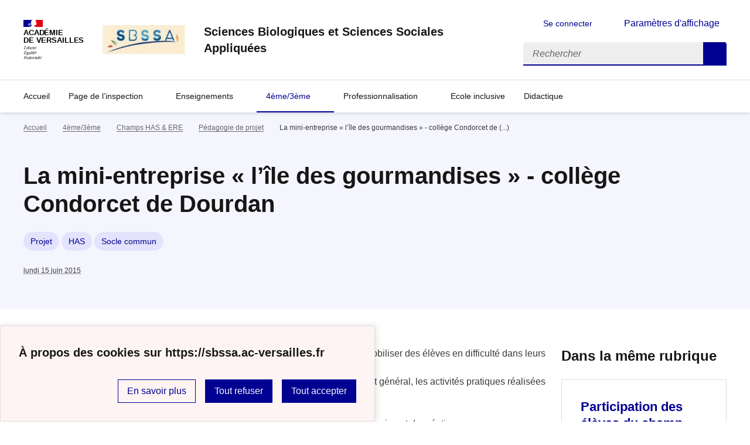

--- FILE ---
content_type: text/html; charset=utf-8
request_url: https://sbssa.ac-versailles.fr/spip.php?article753
body_size: 9603
content:
<!DOCTYPE html>
<html dir="ltr" lang="fr" class="ltr fr no-js" data-fr-scheme="system">
<head>
	<script type='text/javascript'>/*<![CDATA[*/(function(H){H.className=H.className.replace(/\bno-js\b/,'js')})(document.documentElement);/*]]>*/</script>
	<title>Sciences Biologiques et Sciences Sociales Appliquées</title>
	<meta name="description" content="Sciences Biologiques et Sciences Sociales Appliqu&#233;es" />
	<meta http-equiv="Content-Type" content="text/html; charset=utf-8" />
<meta name="viewport" content="width=device-width, initial-scale=1" />


<link rel="alternate" type="application/rss+xml" title="Syndiquer tout le site" href="spip.php?page=backend" />


<link rel='stylesheet' href='local/cache-css/18a4fc645dd71b42c8ce4961bcdc215d.css?1724699878' type='text/css' /><script type="text/javascript">/* <![CDATA[ */
var mediabox_settings={"auto_detect":true,"ns":"box","tt_img":true,"sel_g":"#documents_portfolio a[type='image\/jpeg'],#documents_portfolio a[type='image\/png'],#documents_portfolio a[type='image\/gif']","sel_c":".mediabox","str_ssStart":"Diaporama","str_ssStop":"Arr\u00eater","str_cur":"{current}\/{total}","str_prev":"Pr\u00e9c\u00e9dent","str_next":"Suivant","str_close":"Fermer","str_loading":"Chargement\u2026","str_petc":"Taper \u2019Echap\u2019 pour fermer","str_dialTitDef":"Boite de dialogue","str_dialTitMed":"Affichage d\u2019un media","splash_url":"","lity":{"skin":"_simple-dark","maxWidth":"90%","maxHeight":"90%","minWidth":"400px","minHeight":"","slideshow_speed":"2500","opacite":"0.9","defaultCaptionState":"expanded"}};
/* ]]> */</script>
<!-- insert_head_css -->















<script type='text/javascript' src='local/cache-js/7234a0555fb3b3a6436f3cdd2d11c7c6.js?1724688391'></script>










<!-- insert_head -->


<script type="text/javascript">/* <![CDATA[ */
function ancre_douce_init() {
	if (typeof jQuery.localScroll=="function") {
		jQuery.localScroll({autoscroll:false, hash:true, onAfter:function(anchor, settings){ 
			jQuery(anchor).attr('tabindex', -1).on('blur focusout', function () {
				// when focus leaves this element, 
				// remove the tabindex attribute
				jQuery(this).removeAttr('tabindex');
			}).focus();
		}});
	}
}
if (window.jQuery) jQuery(document).ready(function() {
	ancre_douce_init();
	onAjaxLoad(ancre_douce_init);
});
/* ]]> */</script>
<link rel="alternate" type="application/json+oembed" href="https://sbssa.ac-versailles.fr/oembed.api/?format=json&amp;url=https%3A%2F%2Fsbssa.ac-versailles.fr%2Fspip.php%3Farticle753" />






<meta name="generator" content="SPIP 4.1.18" />


<link rel="icon" type="image/x-icon" href="sites/sbssa.ac-versailles.fr/squelettes/favicon.ico" />
<link rel="shortcut icon" type="image/x-icon" href="sites/sbssa.ac-versailles.fr/squelettes/favicon.ico" />


<meta name="theme-color" content="#000091"><!-- Défini la couleur de thème du navigateur (Safari/Android) -->
<link rel="apple-touch-icon" href="plugins/squelette-dsfr/favicon/apple-touch-icon.png"><!-- 180×180 -->
<link rel="icon" href="plugins/squelette-dsfr/favicon/favicon.svg" type="image/svg+xml">
<link rel="shortcut icon" href="plugins/squelette-dsfr/favicon/favicon.ico" type="image/x-icon"><!-- 32×32 -->
<link rel="manifest" href="plugins/squelette-dsfr/favicon/manifest.webmanifest" crossorigin="use-credentials"></head>

<body id="top"  class="pas_surlignable page_article ">
<header role="banner" class="fr-header">
    <div class="fr-header__body">
        <div class="fr-container">
            <div class="fr-header__body-row">
                <div class="fr-header__brand fr-enlarge-link">
                    <div class="fr-header__brand-top">
                        <div class="fr-header__logo">
                            <p class="fr-logo">
                                Académie<br>de Versailles
								
                            </p>
                        </div>
                         
                            <div class="fr-header__operator">
                                <img
	src="IMG/logo/siteon0.png?1663090878" class='fr-responsive-img'
	width="197"
	height="70" alt='Logo du site Sciences Biologiques et Sciences Sociales Appliqu&#233;es'/>
                                <!-- L’alternative de l’image (attribut alt) doit impérativement être renseignée et reprendre le texte visible dans l’image -->
                            </div>
                        
                        <div class="fr-header__navbar">
                            <button class="fr-btn--search fr-btn" data-fr-opened="false" aria-controls="modal-recherche" title="Rechercher">
                                Rechercher
                            </button>
                            <button class="fr-btn--menu fr-btn" data-fr-opened="false" aria-controls="modal-menu" aria-haspopup="menu" title="Menu" id="fr-btn-menu-mobile-3">
                                Menu
                            </button>
                        </div>
                    </div>
                    <div class="fr-header__service">
                        <a href="https://sbssa.ac-versailles.fr" title="Accueil - Sciences Biologiques et Sciences Sociales Appliquées"   aria-label="revenir à l'accueil du site">
                            <p class="fr-header__service-title">Sciences Biologiques et Sciences Sociales Appliquées</p>
                        </a>
                        
                    </div>
                </div>
                <div class="fr-header__tools">
                    <div class="fr-header__tools-links">
                        <ul class="fr-btns-group">
                             
                             <li>
                            <a class="fr-btn fr-fi-lock-line" href="spip.php?page=login&amp;url=spip.php%3Farticle753" aria-label="ouvrir le formulaire de connexion" title="connexion" rel="nofollow">Se connecter</a>
                            </li>
                            
                            
                            
							<li>
								<button class="fr-link fr-fi-theme-fill fr-link--icon-left fr-pt-0" aria-controls="fr-theme-modal" data-fr-opened="false" aria-label="Changer les paramêtres d'affichage" title="Paramètres d'affichage">Paramètres d'affichage</button>
							</li>
                        </ul>
                    </div>
                    <div class="fr-header__search fr-modal" id="modal-recherche">
                        <div class="fr-container fr-container-lg--fluid">
                            <button class="fr-btn--close fr-btn" aria-controls="modal-recherche">Fermer</button>
                                <form action="spip.php?page=recherche" method="get">
	<div class="fr-search-bar" id="formulaire_recherche" role="search">
		<input name="page" value="recherche" type="hidden"
/>

		
		<label for="recherche" class="fr-label">Rechercher :</label>
		<input type="search" class="fr-input" size="10" placeholder="Rechercher" name="recherche" id="recherche" accesskey="4" autocapitalize="off" autocorrect="off"
		/><button type="submit" class="fr-btn" value="Rechercher" title="Rechercher" />


</div>
</form>

                        </div>
                    </div>
                </div>
            </div>
        </div>
    </div>
    <div class="fr-header__menu fr-modal" id="modal-menu" aria-labelledby="fr-btn-menu-mobile-1">
        <div class="fr-container">
            <button class="fr-btn--close fr-btn" aria-controls="modal-menu">Fermer</button>
            <div class="fr-header__menu-links"></div>
			   <nav class="fr-nav" id="header-navigation" role="navigation" aria-label="Menu principal">
    <ul class="fr-nav__list">
		<li class="fr-nav__item active">
			<a class="fr-nav__link active" href="https://sbssa.ac-versailles.fr" target="_self"   aria-label="revenir à l'accueil du site" title="Accueil">Accueil</a>
		</li>
        
        <li class="fr-nav__item">
            
                <button class="fr-nav__btn" aria-expanded="false" aria-controls="mega-menu-5"  aria-label="Déplier la rubrique Page de l&#8217;inspection">Page de l&#8217;inspection</button>
                <div class="fr-collapse fr-mega-menu" id="mega-menu-5" tabindex="-1">
                    <div class="fr-container fr-container--fluid fr-container-lg">
                        <button class="fr-btn--close fr-btn" aria-controls="mega-menu-5">Fermer</button>
                        <div class="fr-grid-row fr-grid-row-lg--gutters">
                            <div class="fr-col-12 fr-col-lg-8 fr-col-offset-lg-4--right fr-mb-4v">
                                <div class="fr-mega-menu__leader">
                                    <h4 class="fr-h4 fr-mb-2v">Page de l&#8217;inspection</h4>
                                    <p class="fr-hidden fr-unhidden-lg"></p>
                                    <a class="fr-link fr-fi-arrow-right-line fr-link--icon-right fr-link--align-on-content" href="spip.php?rubrique5" aria-label="Ouvrir la rubrique Page de l&#8217;inspection" title="Voir tout">Voir toute la rubrique</a>
                                </div>
                            </div>
                        
                        <div class="fr-col-12 fr-col-lg-3">
                            <h5 class="fr-mega-menu__category">
                                <a class="fr-nav__link" href="spip.php?rubrique234" target="_self"  aria-label="Ouvrir la rubrique Informations" title="Informations">Informations</a>
                            </h5>
                            
                        </div>
                        
                        <div class="fr-col-12 fr-col-lg-3">
                            <h5 class="fr-mega-menu__category">
                                <a class="fr-nav__link" href="spip.php?rubrique233" target="_self"  aria-label="Ouvrir la rubrique Ressources " title="Ressources ">Ressources </a>
                            </h5>
                            
                        </div>
                        
                        </div>
                    </div>
                </div>
            
        </li>
        
        <li class="fr-nav__item">
            
                <button class="fr-nav__btn" aria-expanded="false" aria-controls="mega-menu-330"  aria-label="Déplier la rubrique Enseignements">Enseignements</button>
                <div class="fr-collapse fr-mega-menu" id="mega-menu-330" tabindex="-1">
                    <div class="fr-container fr-container--fluid fr-container-lg">
                        <button class="fr-btn--close fr-btn" aria-controls="mega-menu-330">Fermer</button>
                        <div class="fr-grid-row fr-grid-row-lg--gutters">
                            <div class="fr-col-12 fr-col-lg-8 fr-col-offset-lg-4--right fr-mb-4v">
                                <div class="fr-mega-menu__leader">
                                    <h4 class="fr-h4 fr-mb-2v">Enseignements</h4>
                                    <p class="fr-hidden fr-unhidden-lg"></p>
                                    <a class="fr-link fr-fi-arrow-right-line fr-link--icon-right fr-link--align-on-content" href="spip.php?rubrique330" aria-label="Ouvrir la rubrique Enseignements" title="Voir tout">Voir toute la rubrique</a>
                                </div>
                            </div>
                        
                        <div class="fr-col-12 fr-col-lg-3">
                            <h5 class="fr-mega-menu__category">
                                <a class="fr-nav__link" href="spip.php?rubrique228" target="_self"  aria-label="Ouvrir la rubrique Filières" title="Filières">Filières</a>
                            </h5>
                            
                            <ul class="fr-mega-menu__list">
                                
                                <li>
                                    <a class="fr-nav__link" href="spip.php?rubrique42" target="_self"  aria-label="Ouvrir la rubrique Filière sanitaire et sociale" title="Filière sanitaire et sociale">Filière sanitaire et sociale</a>
                                </li>
                                
                                <li>
                                    <a class="fr-nav__link" href="spip.php?rubrique137" target="_self"  aria-label="Ouvrir la rubrique Filière médico-technique" title="Filière médico-technique">Filière médico-technique</a>
                                </li>
                                
                                <li>
                                    <a class="fr-nav__link" href="spip.php?rubrique27" target="_self"  aria-label="Ouvrir la rubrique Filière des soins personnels" title="Filière des soins personnels">Filière des soins personnels</a>
                                </li>
                                
                                <li>
                                    <a class="fr-nav__link" href="spip.php?rubrique6" target="_self"  aria-label="Ouvrir la rubrique Filière des métiers des services aux collectivités " title="Filière des métiers des services aux collectivités ">Filière des métiers des services aux collectivités </a>
                                </li>
                                
                                <li>
                                    <a class="fr-nav__link" href="spip.php?rubrique306" target="_self"  aria-label="Ouvrir la rubrique Filière des métiers de l&#8217;hygiène et de l&#8217;environnement" title="Filière des métiers de l&#8217;hygiène et de l&#8217;environnement">Filière des métiers de l&#8217;hygiène et de l&#8217;environnement</a>
                                </li>
                                
                                <li>
                                    <a class="fr-nav__link" href="spip.php?rubrique223" target="_self"  aria-label="Ouvrir la rubrique Filière des métiers de l&#8217;agriculture et de l&#8217;horticulture" title="Filière des métiers de l&#8217;agriculture et de l&#8217;horticulture">Filière des métiers de l&#8217;agriculture et de l&#8217;horticulture</a>
                                </li>
                                
                                <li>
                                    <a class="fr-nav__link" href="spip.php?rubrique320" target="_self"  aria-label="Ouvrir la rubrique Présentation des filières SBSSA" title="Présentation des filières SBSSA">Présentation des filières SBSSA</a>
                                </li>
                                

                            </ul>
                            
                        </div>
                        
                        <div class="fr-col-12 fr-col-lg-3">
                            <h5 class="fr-mega-menu__category">
                                <a class="fr-nav__link" href="spip.php?rubrique229" target="_self"  aria-label="Ouvrir la rubrique Disciplines" title="Disciplines">Disciplines</a>
                            </h5>
                            
                            <ul class="fr-mega-menu__list">
                                
                                <li>
                                    <a class="fr-nav__link" href="spip.php?rubrique66" target="_self"  aria-label="Ouvrir la rubrique PSE" title="PSE">PSE</a>
                                </li>
                                
                                <li>
                                    <a class="fr-nav__link" href="spip.php?rubrique184" target="_self"  aria-label="Ouvrir la rubrique Sciences appliquées" title="Sciences appliquées">Sciences appliquées</a>
                                </li>
                                
                                <li>
                                    <a class="fr-nav__link" href="spip.php?rubrique225" target="_self"  aria-label="Ouvrir la rubrique Enseignement Moral &amp; Civique" title="Enseignement Moral &amp; Civique">Enseignement Moral &amp; Civique</a>
                                </li>
                                
                                <li>
                                    <a class="fr-nav__link" href="spip.php?rubrique236" target="_self"  aria-label="Ouvrir la rubrique ES&amp;ST" title="ES&amp;ST">ES&amp;ST</a>
                                </li>
                                

                            </ul>
                            
                        </div>
                        
                        </div>
                    </div>
                </div>
            
        </li>
        
        <li class="fr-nav__item">
            
                <button class="fr-nav__btn" aria-expanded="false" aria-controls="mega-menu-230" on aria-current="true" aria-label="Déplier la rubrique 4ème/3ème">4ème/3ème</button>
                <div class="fr-collapse fr-mega-menu" id="mega-menu-230" tabindex="-1">
                    <div class="fr-container fr-container--fluid fr-container-lg">
                        <button class="fr-btn--close fr-btn" aria-controls="mega-menu-230">Fermer</button>
                        <div class="fr-grid-row fr-grid-row-lg--gutters">
                            <div class="fr-col-12 fr-col-lg-8 fr-col-offset-lg-4--right fr-mb-4v">
                                <div class="fr-mega-menu__leader">
                                    <h4 class="fr-h4 fr-mb-2v">4ème/3ème</h4>
                                    <p class="fr-hidden fr-unhidden-lg"></p>
                                    <a class="fr-link fr-fi-arrow-right-line fr-link--icon-right fr-link--align-on-content" href="spip.php?rubrique230" aria-label="Ouvrir la rubrique 4ème/3ème" title="Voir tout">Voir toute la rubrique</a>
                                </div>
                            </div>
                        
                        <div class="fr-col-12 fr-col-lg-3">
                            <h5 class="fr-mega-menu__category">
                                <a class="fr-nav__link" href="spip.php?rubrique250" target="_self"  aria-label="Ouvrir la rubrique DNB Pro &amp; CFG" title="DNB Pro &amp; CFG">DNB Pro &amp; CFG</a>
                            </h5>
                            
                        </div>
                        
                        <div class="fr-col-12 fr-col-lg-3">
                            <h5 class="fr-mega-menu__category">
                                <a class="fr-nav__link" href="spip.php?rubrique63" target="_self"  aria-label="Ouvrir la rubrique Textes &amp; documents ressources" title="Textes &amp; documents ressources">Textes &amp; documents ressources</a>
                            </h5>
                            
                        </div>
                        
                        <div class="fr-col-12 fr-col-lg-3">
                            <h5 class="fr-mega-menu__category">
                                <a class="fr-nav__link" href="spip.php?rubrique116" target="_self"  aria-label="Ouvrir la rubrique Construction du projet personnel" title="Construction du projet personnel">Construction du projet personnel</a>
                            </h5>
                            
                        </div>
                        
                        <div class="fr-col-12 fr-col-lg-3">
                            <h5 class="fr-mega-menu__category">
                                <a class="fr-nav__link" href="spip.php?rubrique64" target="_self" on aria-current="page" aria-label="Ouvrir la rubrique Champs HAS &amp; ERE" title="Champs HAS &amp; ERE">Champs HAS &amp; ERE</a>
                            </h5>
                            
                            <ul class="fr-mega-menu__list">
                                
                                <li>
                                    <a class="fr-nav__link" href="spip.php?rubrique232" target="_self"  aria-label="Ouvrir la rubrique 1.Ressources pédagogiques " title="1.Ressources pédagogiques ">1.Ressources pédagogiques </a>
                                </li>
                                
                                <li>
                                    <a class="fr-nav__link" href="spip.php?rubrique65" target="_self" on aria-current="page" aria-label="Ouvrir la rubrique Pédagogie de projet" title="Pédagogie de projet">Pédagogie de projet</a>
                                </li>
                                

                            </ul>
                            
                        </div>
                        
                        <div class="fr-col-12 fr-col-lg-3">
                            <h5 class="fr-mega-menu__category">
                                <a class="fr-nav__link" href="spip.php?rubrique180" target="_self"  aria-label="Ouvrir la rubrique 3ème Prépa-métiers" title="3ème Prépa-métiers">3ème Prépa-métiers</a>
                            </h5>
                            
                        </div>
                        
                        </div>
                    </div>
                </div>
            
        </li>
        
        <li class="fr-nav__item">
            
                <button class="fr-nav__btn" aria-expanded="false" aria-controls="mega-menu-83"  aria-label="Déplier la rubrique Professionnalisation">Professionnalisation</button>
                <div class="fr-collapse fr-mega-menu" id="mega-menu-83" tabindex="-1">
                    <div class="fr-container fr-container--fluid fr-container-lg">
                        <button class="fr-btn--close fr-btn" aria-controls="mega-menu-83">Fermer</button>
                        <div class="fr-grid-row fr-grid-row-lg--gutters">
                            <div class="fr-col-12 fr-col-lg-8 fr-col-offset-lg-4--right fr-mb-4v">
                                <div class="fr-mega-menu__leader">
                                    <h4 class="fr-h4 fr-mb-2v">Professionnalisation</h4>
                                    <p class="fr-hidden fr-unhidden-lg"></p>
                                    <a class="fr-link fr-fi-arrow-right-line fr-link--icon-right fr-link--align-on-content" href="spip.php?rubrique83" aria-label="Ouvrir la rubrique Professionnalisation" title="Voir tout">Voir toute la rubrique</a>
                                </div>
                            </div>
                        
                        <div class="fr-col-12 fr-col-lg-3">
                            <h5 class="fr-mega-menu__category">
                                <a class="fr-nav__link" href="spip.php?rubrique108" target="_self"  aria-label="Ouvrir la rubrique Concours" title="Concours">Concours</a>
                            </h5>
                            
                        </div>
                        
                        <div class="fr-col-12 fr-col-lg-3">
                            <h5 class="fr-mega-menu__category">
                                <a class="fr-nav__link" href="spip.php?rubrique109" target="_self"  aria-label="Ouvrir la rubrique Contractuels" title="Contractuels">Contractuels</a>
                            </h5>
                            
                        </div>
                        
                        <div class="fr-col-12 fr-col-lg-3">
                            <h5 class="fr-mega-menu__category">
                                <a class="fr-nav__link" href="spip.php?rubrique307" target="_self"  aria-label="Ouvrir la rubrique Directeur Délégué aux Formations Professionnelles et Technologiques" title="Directeur Délégué aux Formations Professionnelles et Technologiques">Directeur Délégué aux Formations Professionnelles et Technologiques</a>
                            </h5>
                            
                        </div>
                        
                        <div class="fr-col-12 fr-col-lg-3">
                            <h5 class="fr-mega-menu__category">
                                <a class="fr-nav__link" href="spip.php?rubrique309" target="_self"  aria-label="Ouvrir la rubrique Formateur académique" title="Formateur académique">Formateur académique</a>
                            </h5>
                            
                        </div>
                        
                        <div class="fr-col-12 fr-col-lg-3">
                            <h5 class="fr-mega-menu__category">
                                <a class="fr-nav__link" href="spip.php?rubrique248" target="_self"  aria-label="Ouvrir la rubrique Néo titulaires" title="Néo titulaires">Néo titulaires</a>
                            </h5>
                            
                        </div>
                        
                        <div class="fr-col-12 fr-col-lg-3">
                            <h5 class="fr-mega-menu__category">
                                <a class="fr-nav__link" href="spip.php?rubrique326" target="_self"  aria-label="Ouvrir la rubrique Se former" title="Se former">Se former</a>
                            </h5>
                            
                            <ul class="fr-mega-menu__list">
                                
                                <li>
                                    <a class="fr-nav__link" href="spip.php?rubrique328" target="_self"  aria-label="Ouvrir la rubrique Sélection de formations pour vous accompagner dans votre rentrée" title="Sélection de formations pour vous accompagner dans votre rentrée">Sélection de formations pour vous accompagner dans votre rentrée</a>
                                </li>
                                

                            </ul>
                            
                        </div>
                        
                        <div class="fr-col-12 fr-col-lg-3">
                            <h5 class="fr-mega-menu__category">
                                <a class="fr-nav__link" href="spip.php?rubrique145" target="_self"  aria-label="Ouvrir la rubrique Tuteurs et stagiaires" title="Tuteurs et stagiaires">Tuteurs et stagiaires</a>
                            </h5>
                            
                        </div>
                        
                        </div>
                    </div>
                </div>
            
        </li>
        
        <li class="fr-nav__item">
            
            <a class="fr-nav__link " href="spip.php?rubrique136" target="_self"   aria-label="Ouvrir la rubrique Ecole inclusive" title="Ecole inclusive">Ecole inclusive</a>
        
        </li>
        
        <li class="fr-nav__item">
            
                <button class="fr-nav__btn" aria-expanded="false" aria-controls="mega-menu-89"  aria-label="Déplier la rubrique Didactique">Didactique</button>
                <div class="fr-collapse fr-mega-menu" id="mega-menu-89" tabindex="-1">
                    <div class="fr-container fr-container--fluid fr-container-lg">
                        <button class="fr-btn--close fr-btn" aria-controls="mega-menu-89">Fermer</button>
                        <div class="fr-grid-row fr-grid-row-lg--gutters">
                            <div class="fr-col-12 fr-col-lg-8 fr-col-offset-lg-4--right fr-mb-4v">
                                <div class="fr-mega-menu__leader">
                                    <h4 class="fr-h4 fr-mb-2v">Didactique</h4>
                                    <p class="fr-hidden fr-unhidden-lg"></p>
                                    <a class="fr-link fr-fi-arrow-right-line fr-link--icon-right fr-link--align-on-content" href="spip.php?rubrique89" aria-label="Ouvrir la rubrique Didactique" title="Voir tout">Voir toute la rubrique</a>
                                </div>
                            </div>
                        
                        <div class="fr-col-12 fr-col-lg-3">
                            <h5 class="fr-mega-menu__category">
                                <a class="fr-nav__link" href="spip.php?rubrique273" target="_self"  aria-label="Ouvrir la rubrique Chef-d&#8217;oeuvre" title="Chef-d&#8217;oeuvre">Chef-d&#8217;oeuvre</a>
                            </h5>
                            
                        </div>
                        
                        <div class="fr-col-12 fr-col-lg-3">
                            <h5 class="fr-mega-menu__category">
                                <a class="fr-nav__link" href="spip.php?rubrique256" target="_self"  aria-label="Ouvrir la rubrique Co-intervention" title="Co-intervention">Co-intervention</a>
                            </h5>
                            
                        </div>
                        
                        <div class="fr-col-12 fr-col-lg-3">
                            <h5 class="fr-mega-menu__category">
                                <a class="fr-nav__link" href="spip.php?rubrique221" target="_self"  aria-label="Ouvrir la rubrique Développement durable" title="Développement durable">Développement durable</a>
                            </h5>
                            
                        </div>
                        
                        <div class="fr-col-12 fr-col-lg-3">
                            <h5 class="fr-mega-menu__category">
                                <a class="fr-nav__link" href="spip.php?rubrique205" target="_self"  aria-label="Ouvrir la rubrique Evaluation" title="Evaluation">Evaluation</a>
                            </h5>
                            
                        </div>
                        
                        <div class="fr-col-12 fr-col-lg-3">
                            <h5 class="fr-mega-menu__category">
                                <a class="fr-nav__link" href="spip.php?rubrique182" target="_self"  aria-label="Ouvrir la rubrique Groupe d&#8217;Expérimentations Pédagogiques" title="Groupe d&#8217;Expérimentations Pédagogiques">Groupe d&#8217;Expérimentations Pédagogiques</a>
                            </h5>
                            
                        </div>
                        
                        <div class="fr-col-12 fr-col-lg-3">
                            <h5 class="fr-mega-menu__category">
                                <a class="fr-nav__link" href="spip.php?rubrique268" target="_self"  aria-label="Ouvrir la rubrique Numérique éducatif" title="Numérique éducatif">Numérique éducatif</a>
                            </h5>
                            
                            <ul class="fr-mega-menu__list">
                                
                                <li>
                                    <a class="fr-nav__link" href="spip.php?rubrique270" target="_self"  aria-label="Ouvrir la rubrique Enseignement hybride" title="Enseignement hybride">Enseignement hybride</a>
                                </li>
                                
                                <li>
                                    <a class="fr-nav__link" href="spip.php?rubrique271" target="_self"  aria-label="Ouvrir la rubrique Enseignement à distance" title="Enseignement à distance">Enseignement à distance</a>
                                </li>
                                

                            </ul>
                            
                        </div>
                        
                        <div class="fr-col-12 fr-col-lg-3">
                            <h5 class="fr-mega-menu__category">
                                <a class="fr-nav__link" href="spip.php?rubrique240" target="_self"  aria-label="Ouvrir la rubrique Orientation - Parcours élève" title="Orientation - Parcours élève">Orientation - Parcours élève</a>
                            </h5>
                            
                        </div>
                        
                        <div class="fr-col-12 fr-col-lg-3">
                            <h5 class="fr-mega-menu__category">
                                <a class="fr-nav__link" href="spip.php?rubrique206" target="_self"  aria-label="Ouvrir la rubrique Pratiques pédagogiques" title="Pratiques pédagogiques">Pratiques pédagogiques</a>
                            </h5>
                            
                        </div>
                        
                        <div class="fr-col-12 fr-col-lg-3">
                            <h5 class="fr-mega-menu__category">
                                <a class="fr-nav__link" href="spip.php?rubrique235" target="_self"  aria-label="Ouvrir la rubrique Relation Ecole/entreprise" title="Relation Ecole/entreprise">Relation Ecole/entreprise</a>
                            </h5>
                            
                        </div>
                        
                        </div>
                    </div>
                </div>
            
        </li>
        
    </ul>
</nav> 
			
        </div>
    </div>
</header>
<main id="main" role="main" class="fr-pb-6w">

	<section class="fr-acticle-header fr-background-alt--blue-france">
		<div class="fr-container ">

			<nav role="navigation" class="fr-breadcrumb" aria-label="vous êtes ici :">
				<button class="fr-breadcrumb__button" aria-expanded="false" aria-controls="breadcrumb-1">Voir le fil d’Ariane</button>
				<div class="fr-collapse" id="breadcrumb-1">
					<ol class="fr-breadcrumb__list">
						<li><a class="fr-breadcrumb__link" title="Accueil du site" aria-label="revenir à l'accueil du site"  href="https://sbssa.ac-versailles.fr/">Accueil</a></li>
						
						<li><a class="fr-breadcrumb__link" title="4ème/3ème" href="spip.php?rubrique230" aria-label="ouvrir la rubrique 4ème/3ème" >4ème/3ème</a>
						</li>
						
						<li><a class="fr-breadcrumb__link" title="Champs HAS &amp; ERE" href="spip.php?rubrique64" aria-label="ouvrir la rubrique Champs HAS &amp; ERE" >Champs HAS &amp; ERE</a>
						</li>
						
						<li><a class="fr-breadcrumb__link" title="Pédagogie de projet" href="spip.php?rubrique65" aria-label="ouvrir la rubrique Pédagogie de projet" >Pédagogie de projet</a>
						</li>
						
						<li><a class="fr-breadcrumb__link" aria-current="page">La mini-entreprise « l’île des gourmandises » - collège Condorcet de&nbsp;(...)</a></li>
					</ol>
				</div>
			</nav>
			
			<h1 class="fr-h1 crayon article-titre-753 ">La mini-entreprise &laquo;&nbsp;l&#8217;île des gourmandises&nbsp;&raquo; - collège Condorcet de Dourdan</h1>
			

			
			<p>
		
			<a aria-label="ouvrir le mot clé Projet" title="Projet" href="spip.php?mot11" class="fr-tag">Projet</a>
		
			<a aria-label="ouvrir le mot clé HAS" title="HAS" href="spip.php?mot26" class="fr-tag">HAS</a>
		
			<a aria-label="ouvrir le mot clé Socle commun" title="Socle commun" href="spip.php?mot29" class="fr-tag">Socle commun</a>
		
	</p>
			<p class="fr-text--xs"><abbr class="published" title="2015-06-15T20:45:21Z">lundi 15 juin 2015</abbr>  </p>
			
			</div>

	</section>
	<div class="fr-container fr-mt-8w">
		<div class="fr-grid-row fr-grid-row--gutters">


			<!-- Colonne affichage principal -->
			<div class="fr-col-12 fr-col-md-8 fr-col-lg-9">
				<div class="crayon article-texte-753 "><p>Les enseignants d’ EGPA recourent en permanence à la pédagogie de projet pour mobiliser des élèves en difficulté dans leurs apprentissages disciplinaires. <br class='autobr' />
Le principe de la mini-entreprise permet d’établir un lien concret entre l’enseignement général, les activités pratiques réalisées dans les ateliers des champs professionnels et le monde de l&#8217;entreprise.</p>
<p>Elle permet de faire découvrir l’entreprenariat et de développer l’esprit d’initiative, d&#8217;équipe et de création.</p>
<p>Au cours de l’année scolaire 2014-2015, les élèves de troisième de la SEGPA du collège Condorcet de DOURDAN, en partenariat avec l’association EPA, ont créé leur mini-entreprise&nbsp;: <i>l&#8217;île des Gourmandises</i>.</p>
<p>Vous pouvez télécharger, ci-dessous, un diaporama (enrichi au fur et à mesure de l&#8217;année) qui a été présenté, lors de la journée départementale des EGPA de l’Essonne, lors de la journée de liaison EGPA/ LP dans le bassin d’Etampes et également lors du concours Eveil organisé par la CCI de l&#8217;Essonne où les élèves ont obtenu la 2nd place.</p>
<div class='spip_document_2603 spip_document spip_documents spip_document_file spip_documents_center spip_document_center spip_document_avec_legende'
  data-legende-len="24" data-legende-lenx=""
>
<figure class="spip_doc_inner">
<a href="https://sbssa.ac-versailles.fr/docrestreint.api/2603/5e4e9fd5b25821b0dcab132508efe9aef007eb0c7cca9d372f3ece54c2cb8931/pdf/presentation_ME_Dourdan.pdf"
	class=" spip_doc_lien" title='PDF - 3.7 Mo'
	type="application/pdf"><img src='plugins-dist/medias/prive/vignettes/pdf.svg' width='64' height='64' alt='' /></a>
<figcaption class='spip_doc_legende'>
	<div class='spip_doc_titre  crayon document-titre-2603 '><strong>L&#8217;île des gourmandises
</strong></div>
	
	
</figcaption></figure>
</div></div>

				
				

				
				<div class="documents_galerie fr-mt-8w fr-col-12" id="documents_joints">
		<h2>Galerie d'images</h2>
		
		<a href="https://sbssa.ac-versailles.fr/docrestreint.api/2616/5c686fe60aba6c9aa8c0546a36ce615f23c6ef9fc6f91f4d39784322c9b673de/jpg/chat.jpg" type="image/jpeg" class="fr-mr-3w" onclick="location.href='https://sbssa.ac-versailles.fr/spip.php?article753&amp;id_document=2616#documents_portfolio';return false;"><img src='local/cache-vignettes/L150xH200/chat-56268.jpg?1717928035' width='150' height='200' class='image_galerie' alt='' /></a>
		
		
		<a href="https://sbssa.ac-versailles.fr/docrestreint.api/2617/0e26cf364cd6b9725550372a5f859f7fd83849e4c4b72304c582d44375a183f5/jpg/chouquettes.jpg" type="image/jpeg" class="fr-mr-3w" onclick="location.href='https://sbssa.ac-versailles.fr/spip.php?article753&amp;id_document=2617#documents_portfolio';return false;"><img src='local/cache-vignettes/L170xH200/chouquettes-7c15b.jpg?1717928035' width='170' height='200' class='image_galerie' alt='' /></a>
		
		
		<a href="https://sbssa.ac-versailles.fr/docrestreint.api/2618/7b03de3e2824196cf35f4eb4afe576f89002c7baa6442615c0c2c8c7eff425fe/jpg/cocci.jpg" type="image/jpeg" class="fr-mr-3w" onclick="location.href='https://sbssa.ac-versailles.fr/spip.php?article753&amp;id_document=2618#documents_portfolio';return false;"><img src='local/cache-vignettes/L134xH200/cocci-0f699.jpg?1717928035' width='134' height='200' class='image_galerie' alt='' /></a>
		
		
		<a href="https://sbssa.ac-versailles.fr/docrestreint.api/2619/b22de480220451ba939baee4abc3dc1e58d8f1cc52a174e2ebb65c87f7ee54d1/png/muffins.png" type="image/png" class="fr-mr-3w" onclick="location.href='https://sbssa.ac-versailles.fr/spip.php?article753&amp;id_document=2619#documents_portfolio';return false;"><img src='local/cache-vignettes/L248xH200/muffins-ce616.png?1717928035' width='248' height='200' class='image_galerie' alt='' /></a>
		
		
		<a href="https://sbssa.ac-versailles.fr/docrestreint.api/2620/7409aadb153e0b7aca5427c3f4b468e5090ca012aa05d5f4889127db24e4353b/jpg/poules.jpg" type="image/jpeg" class="fr-mr-3w" onclick="location.href='https://sbssa.ac-versailles.fr/spip.php?article753&amp;id_document=2620#documents_portfolio';return false;"><img src='local/cache-vignettes/L274xH142/poules-91232.jpg?1717928035' width='274' height='142' class='image_galerie' alt='' /></a>
		
		
	</div><!--#documents_joints-->

				

				
				<a href="#forum" name="forum" id="forum"></a>				


			</div><!-- Fin Colonne affichage principal -->




			<!-- Colonne affichage autres articles -->
			<div class="fr-col-12 fr-col-md-4 fr-col-lg-3">

				
				
					<h4>Dans la même rubrique</h4>
						<div class="fr-grid-row fr-grid-row--gutters">
							
								<div class="fr-col-12 fr-col-sm-6 fr-col-md-12">
									<div class="fr-card fr-enlarge-link transparent">
		<div class="fr-card__body">
			<div class="fr-card__content">
				<h3 class="fr-card__title">
					<a aria-describedby="Les élèves du champ espace rural et environnement (ERE) de deux SEGPA en Essonne ont exposé leurs productions lors du marché de Noël qui a eu lieu au rectorat" aria-label="Ouvrir l'article Participation des élèves du champ ERE au marché de Noël du rectorat" title="Participation des élèves du champ ERE au marché de Noël du rectorat" href="spip.php?article1748">Participation des élèves du champ ERE au marché de Noël du rectorat</a>
				</h3>
				<p class="fr-card__desc">Les élèves du champ espace rural et environnement (ERE) de deux SEGPA en Essonne ont exposé leurs productions lors du marché de Noël qui a eu lieu au rectorat</p>
				
				
			</div>
		</div>
		
	</div>								</div>
							
								<div class="fr-col-12 fr-col-sm-6 fr-col-md-12">
									<div class="fr-card fr-enlarge-link transparent">
		<div class="fr-card__body">
			<div class="fr-card__content">
				<h3 class="fr-card__title">
					<a aria-describedby="Repas de conclusion du projet passerelle entre la SEGPA du collège Senghor de Corbeil-Essonnes et du LP Hôtelier d'Etiolles" aria-label="Ouvrir l'article Projet Passerelle LP Etiolles- SEGPA Collège Senghor Corbeil-Essonnes" title="Projet Passerelle LP Etiolles- SEGPA Collège Senghor Corbeil-Essonnes" href="spip.php?article1697">Projet Passerelle LP Etiolles- SEGPA Collège Senghor Corbeil-Essonnes</a>
				</h3>
				<p class="fr-card__desc">Repas de conclusion du projet passerelle entre la SEGPA du collège Senghor de Corbeil-Essonnes et du LP Hôtelier d'Etiolles</p>
				
				
			</div>
		</div>
		
	</div>								</div>
							
								<div class="fr-col-12 fr-col-sm-6 fr-col-md-12">
									<div class="fr-card fr-enlarge-link transparent">
		<div class="fr-card__body">
			<div class="fr-card__content">
				<h3 class="fr-card__title">
					<a aria-describedby="Le concours départemental de pâtisserie du Val d’Oise inter-SEGPA est un concours ouvert à toutes les classes de SEGPA disposant d’un atelier HAS (Hygiène Alimentation Services) et amateurs de pâtisserie." aria-label="Ouvrir l'article Concours du meilleur pâtissier inter-SEGPA  du Val d’Oise 2023" title="Concours du meilleur pâtissier inter-SEGPA  du Val d’Oise 2023" href="spip.php?article1635">Concours du meilleur pâtissier inter-SEGPA  du Val d’Oise 2023</a>
				</h3>
				<p class="fr-card__desc">Le concours départemental de pâtisserie du Val d’Oise inter-SEGPA est un concours ouvert à toutes les classes de SEGPA disposant d’un atelier HAS (Hygiène Alimentation Services) et amateurs de pâtisserie.</p>
				
				
			</div>
		</div>
		
	</div>								</div>
							
						</div>
				

			</div>


		</div>
	</div>


</main>

<!-- footer avec partenaires -->
	<div class="fr-share fr-mt-5w">
	<div class="fr-container">
	<p class="fr-share__title">Partager la page</p>
	<ul class="fr-share__group">
		<li>
			<a class="fr-share__link fr-share__link--facebook" title="Partager sur Facebook - nouvelle fenêtre" href="https://www.facebook.com/sharer.php?u=https://sbssa.ac-versailles.fr/spip.php?article753" target="_blank" rel="noopener" onclick="window.open(this.href,'Partager sur Facebook','toolbar=no,location=yes,status=no,menubar=no,scrollbars=yes,resizable=yes,width=600,height=450'); event.preventDefault();">Partager sur Facebook</a>
		</li>
		<li>
			<!-- Les paramètres de la reqûete doivent être URI-encodés (ex: encodeURIComponent() en js) -->
			<a class="fr-share__link fr-share__link--twitter" title="Partager sur Twitter - nouvelle fenêtre" href="https://twitter.com/intent/tweet?url=https://sbssa.ac-versailles.fr/spip.php?article753&text=La mini-entreprise &laquo;&nbsp;l&#8217;île des gourmandises&nbsp;&raquo; - collège Condorcet de Dourdan&via=[À MODIFIER - via]&hashtags=[À MODIFIER - hashtags]" target="_blank" rel="noopener" onclick="window.open(this.href,'Partager sur Twitter','toolbar=no,location=yes,status=no,menubar=no,scrollbars=yes,resizable=yes,width=600,height=420'); event.preventDefault();">Partager sur Twitter</a>
		</li>
		<li>
			<a class="fr-share__link fr-share__link--linkedin" title="Partager sur LinkedIn - nouvelle fenêtre" href="https://www.linkedin.com/shareArticle?url=https://sbssa.ac-versailles.fr/spip.php?article753&title=La mini-entreprise &laquo;&nbsp;l&#8217;île des gourmandises&nbsp;&raquo; - collège Condorcet de Dourdan" target="_blank" rel="noopener" onclick="window.open(this.href,'Partager sur LinkedIn','toolbar=no,location=yes,status=no,menubar=no,scrollbars=yes,resizable=yes,width=550,height=550'); event.preventDefault();">Partager sur LinkedIn</a>
		</li>
		<li>
			<a class="fr-share__link fr-share__link--mail" href="mailto:?subject=La mini-entreprise &laquo;&nbsp;l&#8217;île des gourmandises&nbsp;&raquo; - collège Condorcet de Dourdan&body=Voir cette page du site Sciences Biologiques et Sciences Sociales Appliquées : https://sbssa.ac-versailles.fr/spip.php?article753" title="Partager par email" target="_blank">Partager par email</a>
		</li>
		<li>
			<button class="fr-share__link fr-share__link--copy" title="Copier dans le presse-papier" onclick="navigator.clipboard.writeText(window.location);alert('Adresse copiée dans le presse papier.');">Copier dans le presse-papier</button>
		</li>
	</ul>
</div>
</div>


<footer class="fr-footer fr-pb-3w" role="contentinfo" id="footer-1060">
    <div class="fr-container">
        <div class="fr-footer__body">
            <div class="fr-footer__brand fr-enlarge-link">
                <a href="https://sbssa.ac-versailles.fr" title="Retour à l’accueil"   aria-label="Revenir à l'accueil du site">
                    <p class="fr-logo">
                        Académie<br>de Versailles
                    </p>
                </a>
            </div>
            <div class="fr-footer__content">
                <p class="fr-footer__content-desc"> 2004 - 2025 Sciences Biologiques et Sciences Sociales Appliquées</p>
                <ul class="fr-footer__content-list">
                    
                    <li class="fr-footer__content-item">
                        <a class="fr-footer__content-link" target="_blank" href="http://www.dane.ac-versailles.fr" title="Ouvrir le site Dane de l&#8217;académie de Versailles"   aria-label="ouvrir le site Dane de l&#8217;académie de Versailles">Dane de l&#8217;académie de Versailles</a>
                    </li>
                    
                </ul>
            </div>
        </div>
		
        <div class="fr-footer__bottom">
            <ul class="fr-footer__bottom-list">
                <li class="fr-footer__bottom-item">
                    <a class="fr-footer__bottom-link" href="spip.php?page=plan"  title="Plan du site" aria-label="ouvrir le plan du site">Plan du site</a>
                </li>
				 
				<li class="fr-footer__bottom-item">
					<a class="fr-footer__bottom-link" href="spip.php?page=contact"  title="Contact" aria-label="ouvrir le formulaire de contact">Nous contacter</a>
				</li>
				
                <li class="fr-footer__bottom-item">
                    <a class="fr-footer__bottom-link" href="#">Accessibilité : partiellement conforme</a>
                </li>
                <li class="fr-footer__bottom-item">
                    <a class="fr-footer__bottom-link" href="spip.php?page=mentions"  title="Mentions" aria-label="voir les mentions légales">Mentions légales</a>
                </li>
                
                
				<li class="fr-footer__bottom-item">
					<button class="fr-footer__bottom-link fr-fi-theme-fill fr-link--icon-left" aria-controls="fr-theme-modal" data-fr-opened="false" title="Modifier les paramêtres d'affichage">Paramètres d'affichage</button>
				</li>
				<li class="fr-footer__bottom-item">
					<a class="fr-footer__bottom-link fr-fi-rss-line fr-link--icon-left" href="spip.php?page=backend" title="S'abonner au flux RSS">Flux RSS</a>
				</li>
            </ul>
			

        </div>
    </div>
</footer>



<dialog id="fr-theme-modal" class="fr-modal" role="dialog" aria-labelledby="fr-theme-modal-title">
	<div class="fr-container fr-container--fluid fr-container-md">
		<div class="fr-grid-row fr-grid-row--center">
			<div class="fr-col-12 fr-col-md-8 ">
				<div class="fr-modal__body">
					<div class="fr-modal__header">
						<button class="fr-link--close fr-link" aria-controls="fr-theme-modal">Fermer</button>
					</div>
					<div class="fr-modal__content">
						<h1 id="fr-theme-modal-title" class="fr-modal__title">
							Paramètres d’affichage
						</h1>
						<p>Choisissez un thème pour personnaliser l’apparence du site.</p>
						<div class="fr-grid-row fr-grid-row--gutters">
							<div class="fr-col">
								<div id="fr-display" class="fr-form-group fr-display">
									<div class="fr-form-group">
										<fieldset class="fr-fieldset">
											<div class="fr-fieldset__content">
												<div class="fr-radio-group fr-radio-rich">
													<input value="light" type="radio" id="fr-radios-theme-light" name="fr-radios-theme">
													<label class="fr-label" for="fr-radios-theme-light">Thème clair
													</label>
													<div class="fr-radio-rich__img" data-fr-inject-svg>
														<img src="plugins/squelette-dsfr/img/light.svg" alt="">
														<!-- L’alternative de l’image (attribut alt) doit rester vide car l’image est illustrative et ne doit pas être restituée aux technologies d’assistance -->
													</div>
												</div>
												<div class="fr-radio-group fr-radio-rich">
													<input value="dark" type="radio" id="fr-radios-theme-dark" name="fr-radios-theme">
													<label class="fr-label" for="fr-radios-theme-dark">Thème sombre
													</label>
													<div class="fr-radio-rich__img" data-fr-inject-svg>
														<img src="plugins/squelette-dsfr/img/dark.svg" alt="">
														<!-- L’alternative de l’image (attribut alt) doit rester vide car l’image est illustrative et ne doit pas être restituée aux technologies d’assistance -->
													</div>
												</div>
												<div class="fr-radio-group fr-radio-rich">
													<input value="system" type="radio" id="fr-radios-theme-system" name="fr-radios-theme">
													<label class="fr-label" for="fr-radios-theme-system">Système
														<span class="fr-hint-text">Utilise les paramètres système.</span>
													</label>
													<div class="fr-radio-rich__img" data-fr-inject-svg>
														<img src="plugins/squelette-dsfr/img/system.svg" alt="">
														<!-- L’alternative de l’image (attribut alt) doit rester vide car l’image est illustrative et ne doit pas être restituée aux technologies d’assistance -->
													</div>
												</div>
											</div>
										</fieldset>
									</div>
								</div>

							</div>
							<div class="fr-col">
								<div id="fr-display2" class="fr-form-group fr-display">
									<div class="fr-form-group">
										<fieldset class="fr-fieldset">
											<div class="fr-fieldset__content">
												<div class="fr-radio-group fr-radio-rich">
													<input value="light" type="radio" id="fr-radios-dyslexic-non" name="fr-radios-dyslexic"
																												checked
																											>
													<label class="fr-label marianne" for="fr-radios-dyslexic-non">Police Marianne
													</label>
													<div class="fr-radio-rich__img" data-fr-inject-svg>
														<h1 class="fr-text-center fr-width-100 fr-mt-2w marianne">AB</h1>
														<!-- L’alternative de l’image (attribut alt) doit rester vide car l’image est illustrative et ne doit pas être restituée aux technologies d’assistance -->
													</div>
												</div>
												<div class="fr-radio-group fr-radio-rich">
													<input value="dark" type="radio" id="fr-radios-dyslexic-oui" name="fr-radios-dyslexic"
																										>
													<label class="fr-label dyslexic" for="fr-radios-dyslexic-oui">Police OpenDyslexic
													</label>
													<div class="fr-radio-rich__img" data-fr-inject-svg>
														<h1 class="fr-text-center fr-width-100 fr-mt-2w dyslexic">AB</h1>
														<!-- L’alternative de l’image (attribut alt) doit rester vide car l’image est illustrative et ne doit pas être restituée aux technologies d’assistance -->
													</div>
												</div>

											</div>
										</fieldset>
									</div>
								</div>

							</div>
						</div>
					</div>
				</div>
			</div>
		</div>
	</div>
</dialog>


<script>
	$('table').removeClass('spip');
</script>

<a class="fr-link fr-icon-arrow-up-fill fr-link--icon-right fr-pr-2w fr-pb-2w fr-display-none" href="#top" id="backtToTop">
	Haut de page
</a>
</body>

<script type="module" src="plugins/squelette-dsfr/dsfr/dsfr.module.min.js"></script>
<script type="text/javascript" nomodule src="plugins/squelette-dsfr/dsfr/dsfr.nomodule.min.js"></script>

<script>
    document.getElementById('fr-radios-dyslexic-oui').onclick = function(){
        console.log("OpenDislexic");
        document.getElementsByTagName('body')[0].classList.add("dyslexic");
        Cookies.set("daneVersaillesDyslexic",  "oui", { expires: 15 });

    }

    document.getElementById('fr-radios-dyslexic-non').onclick = function(){
        console.log("Marianne");
        document.getElementsByTagName('body')[0].classList.remove('dyslexic');
        Cookies.set("daneVersaillesDyslexic",  "non", { expires: 15 });

    }
</script>

<script>
    // Scroll to top button appear
    jQuery(document).on('scroll', function() {
        var scrollDistance = $(this).scrollTop();
        if (scrollDistance > 100) {
            $('#backtToTop').removeClass('fr-display-none');
        } else {
            $('#backtToTop').addClass('fr-display-none');
        }
    });



</script>

</html>

